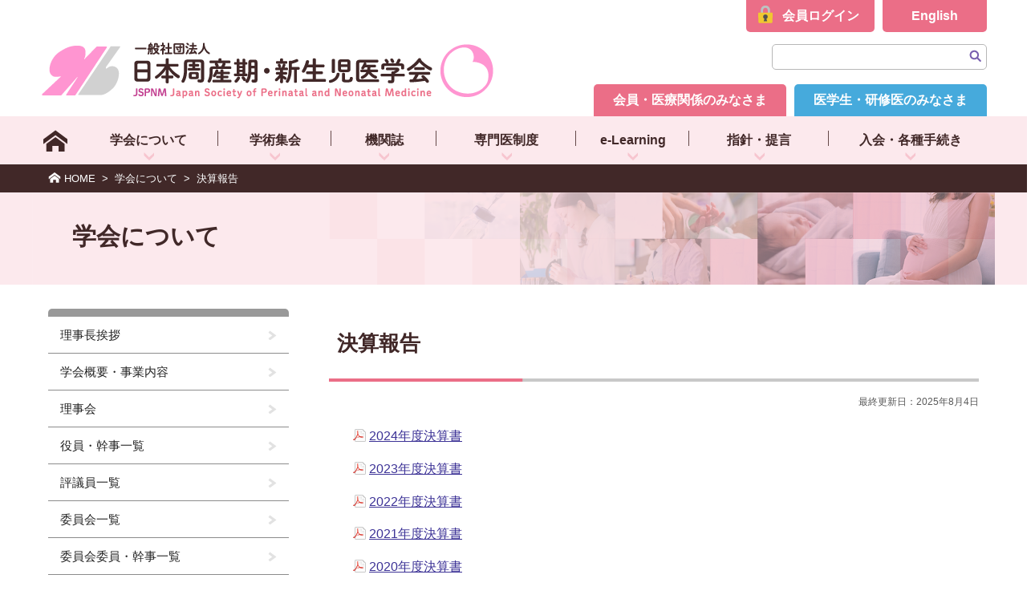

--- FILE ---
content_type: text/html; charset=UTF-8
request_url: https://www.jspnm.jp/modules/about/index.php?content_id=9
body_size: 18237
content:
<!DOCTYPE HTML>
<html lang="ja">
<head>
<meta charset="UTF-8">
<meta name="viewport" content="width=1200">
<meta http-equiv="content-language" content="ja">
<meta name="robots" content="INDEX,FOLLOW">
<meta name="keywords" content="一般社団法人 日本周産期・新生児医学会,Japan Society of Perinatal and Neonatal Medicine,日本周産期・新生児医学会,jspnm,周産期新生児" />
<meta name="description" content="母子の保健・医療を通じて国民の福祉と医療の発展に貢献します。
一般社団法人 日本周産期・新生児医学会は胎児・新生児ならびにそれに関わる母性・母体に関連する医療・研究水準の向上を図ることを目的としています。">
<title>決算報告｜日本周産期・新生児医学会</title>
<meta property="og:title" content="日本周産期・新生児医学会" />
<meta property="og:type" content="article" />
<meta property="og:url" content="https://www.jspnm.jp" />
<meta property="og:image" content="https://www.jspnm.jp/themes/img/ogp.jpg">
<meta property="og:site_name" content="日本周産期・新生児医学会" />
<link href="https://www.jspnm.jp/favicon.ico" rel="ICON" />
<link rel="start" title="日本周産期・新生児医学会" href="https://www.jspnm.jp/" />
<link rel="stylesheet" type="text/css" media="screen" href="https://www.jspnm.jp/xoops.css" />
<link rel="stylesheet" type="text/css" media="all" href="https://www.jspnm.jp/themes/css/common.css">
<link rel="stylesheet" type="text/css" media="all" href="https://www.jspnm.jp/themes/css/layout.css">
<link rel="stylesheet" type="text/css" media="all" href="https://www.jspnm.jp/themes/css/contents.css">
<script src="https://ajax.googleapis.com/ajax/libs/jquery/3.7.1/jquery.min.js"></script>
<script type="text/javascript" src="https://www.jspnm.jp/themes/js/backtotop.js"></script>
<script type="text/javascript" src="https://www.jspnm.jp/themes/js/common.js"></script>
<script type="text/javascript"></script><script type="text/javascript" src="https://www.jspnm.jp/include/xoops.js"></script><script type="text/javascript"></script>
<script type="text/javascript" src="//ajax.googleapis.com/ajax/libs/jquery/1.8/jquery.min.js"></script><script type="text/javascript" src="//ajax.googleapis.com/ajax/libs/jqueryui/1.8/jquery-ui.min.js"></script><link type="text/css" rel="stylesheet" href="//ajax.googleapis.com/ajax/libs/jqueryui/1.8/themes/smoothness/jquery-ui.css" />
<link rel="stylesheet" type="text/css" media="all" href="https://www.jspnm.jp/modules/about/index.php?page=main_css" />



<!-- Google tag (gtag.js) -->
<script async src="https://www.googletagmanager.com/gtag/js?id=G-95XSNSZCQS"></script>
<script>
  window.dataLayer = window.dataLayer || [];
  function gtag(){dataLayer.push(arguments);}
  gtag('js', new Date());

  gtag('config', 'G-95XSNSZCQS');
</script>


</head>
<body id="TOP">
<header>
<h1><a href="/"><img src="/themes/img/logo.png" alt="一般社団法人 日本周産期・新生児医学会"/></a></h1>
<div id="btn_myweb"><a href="https://www.jspnm.com/kaiin/mypage/mypage.aspx" target="_blank">会員ログイン</a></div>
<div id="btn_lang"><a href="https://www.jspnm.com/Eng/" target="_blank">English</a></div>
<div id="box_search">
<div id="box_search_in">
<form action="/search.php" method="get">
<input name="query" id="legacy_xoopsform_query" type="text" value="" class="search_text" />
<input name="andor" id="legacy_xoopsform_andor" type="hidden" value="AND" />
<input name="action" id="legacy_xoopsform_action" type="hidden" value="results" />
<input name="submit" id="legacy_xoopsform_submit" type="image" src="/themes/img/ico_search.png" value="検索" alt="検索" class="search_btn" />
</form>
</div>
</div><!-- end #box_search -->
<div id="btn_medical"><a href="/">会員・医療関係のみなさま</a></div>
<div id="btn_intern"><a href="/modules/resident/index.php">医学生・研修医のみなさま</a></div>
</header>

<nav id="global_navi">
<ul>
<li class="menu_01"><a href="/"class="on">　</a></li>
<li class="menu_02"><a class="gn" href="/modules/about/index.php" class="on">学会について</a>
<div class="pulldownmenu">
<div class="pulldownmenu_in">
<div class="link_gn_in"><a href="https://www.jspnm.jp/modules/about/index.php?content_id=1">理事長挨拶</a></div>
<div class="link_gn_in"><a href="https://www.jspnm.jp/modules/about/index.php?content_id=2">学会概要・事業内容</a></div>
<div class="link_gn_in"><a href="https://www.jspnm.jp/modules/about/index.php?content_id=3">理事会</a></div>
<div class="link_gn_in"><a href="https://www.jspnm.jp/modules/about/index.php?content_id=4">役員・幹事一覧</a></div>
<div class="link_gn_in"><a href="https://www.jspnm.jp/modules/about/index.php?content_id=5">評議員一覧</a></div>
<div class="link_gn_in"><a href="https://www.jspnm.jp/modules/about/index.php?content_id=6">委員会一覧</a></div>
<div class="link_gn_in"><a href="https://www.jspnm.jp/modules/about/index.php?content_id=40">委員会委員・幹事一覧</a></div>
<div class="link_gn_in"><a href="https://www.jspnm.jp/modules/about/index.php?content_id=7">定款・施行細則</a></div>
<div class="link_gn_in"><a href="https://www.jspnm.jp/modules/about/index.php?content_id=8">利益相反指針・指針細則</a></div>
<div class="link_gn_in"><a href="https://www.jspnm.jp/modules/about/index.php?content_id=37">臨床研究審査委員会規定</a></div>
<div class="link_gn_in"><a href="https://www.jspnm.jp/modules/about/index.php?content_id=9">決算報告</a></div>
<div class="link_gn_in"><a href="https://www.jspnm.jp/modules/about/index.php?content_id=10">調査研究</a></div>
<div class="link_gn_in"><a href="https://www.jspnm.jp/modules/about/index.php?content_id=11">事務局</a></div>
<div class="link_gn_in"><a href="https://www.jspnm.jp/modules/about/index.php?content_id=12">新生児蘇生法普及事業</a></div>
</div>
</div>
</li>
<li class="menu_03"><a class="gn" href="/modules/meeting/index.php">学術集会</a>
<div class="pulldownmenu">
<div class="pulldownmenu_in">
<div class="tbc_list">
<div class="link_gn_in"><a href="https://www.jspnm.jp/modules/meeting/index.php?content_id=3">学術集会記録</a></div>
<div class="link_gn_in"><a href="https://www.jspnm.jp/modules/meeting/index.php?content_id=14">第44回周産期学シンポジウム開催概要</a></div>
<div class="link_gn_in"><a href="https://www.jspnm.jp/modules/meeting/index.php?content_id=12">初めての学会座長の手引き改訂第2版（日本循環器学会）</a></div>
<div class="link_gn_in"><a href="https://www.jspnm.jp/modules/meeting/index.php?content_id=1">次回学術集会・シンポジウム</a></div>
<div class="link_gn_in"><a href="https://www.jspnm.jp/modules/meeting/index.php?content_id=2">今後の予定</a></div>
<div class="link_gn_in"><a href="https://www.jspnm.jp/modules/meeting/index.php?content_id=4">学術集会の抄録登録時の倫理的手続き</a></div>
<div class="link_gn_in"><a href="https://www.jspnm.jp/modules/meeting/index.php?content_id=5">周産期学シンポジウム概要</a></div>
<div class="link_gn_in"><a href="https://www.jspnm.jp/modules/meeting/index.php?content_id=6">周産期学シンポジウム運営委員会委員会規定・指針・細則</a></div>
<div class="link_gn_in"><a href="https://www.jspnm.jp/modules/meeting/index.php?content_id=7">過去の記録</a></div>
<div class="link_gn_in"><a href="https://www.jspnm.jp/modules/meeting/index.php?content_id=10">FAOPS 2023</a></div>
</div>
</div>
</div>
</li>
<li class="menu_04"><a class="gn" href="/modules/journal/index.php">機関誌</a>
<div class="pulldownmenu">
<div class="pulldownmenu_in">
<div class="tbc_list">
<div class="link_gn_in"><a href="https://www.jspnm.jp/modules/journal/index.php?content_id=1">投稿規定</a></div>
<div class="link_gn_in"><a href="https://www.jspnm.jp/modules/journal/index.php?content_id=2">機関誌・発表演題の転載許諾</a></div>
<div class="link_gn_in"><a href="https://www.jspnm.jp/modules/journal/index.php?content_id=3">電子投稿</a></div>
<div class="link_gn_in"><a href="https://www.jspnm.jp/modules/journal/index.php?content_id=4">J-STAGE</a></div>
<div class="link_gn_in"><a href="https://www.jspnm.jp/modules/journal/index.php?content_id=5">電子ジャーナル（メディカルオンライン）</a></div>
<div class="link_gn_in"><a href="https://www.jspnm.jp/modules/journal/index.php?content_id=6">学術集会記録号（51～55巻まで）</a></div>
</div>
</div>
</div>
</li>
<li class="menu_05"><a class="gn" href="/modules/specialist/index.php">専門医制度</a>
<div class="pulldownmenu">
<div class="link_gn_in">
<a href="https://www.jspnm.jp/modules/specialist/index.php?content_id=1">専門医制度（全体概要）</a>
</div>
<div class="link_gn_in">
<a href="https://www.jspnm.jp/modules/specialist/index.php?content_id=6">新生児（旧制度）</a>
</div>
<div class="link_gn_in">
<a href="https://www.jspnm.jp/modules/specialist/index.php?content_id=13">母体・胎児（旧制度）</a>
</div>
<div class="link_gn_in">
<a href="https://www.jspnm.jp/modules/specialist/index.php?content_id=20">認定外科医</a>
</div>
<div class="link_gn_in">
<a href="https://www.jspnm.jp/modules/specialist/index.php?content_id=25">新・専門医制度</a>
</div>
</div>
</li>
<li class="menu_06"><a class="gn" href="/modules/document/index.php">e-Learning</a>
<div class="pulldownmenu">
<div class="pulldownmenu_in">
<div class="tbc_list">
<div class="link_gn_in"><a href="https://www.jspnm.jp/modules/document/index.php?content_id=1">e-Learning</a></div>
<div class="link_gn_in"><a href="https://www.jspnm.jp/modules/document/index.php?content_id=2">周産期学シンポジウム抄録集</a></div>
</div>
</div>
</div>
</li>
<li class="menu_07"><a class="gn" href="/modules/guidelines/index.php">指針・提言</a>
<div class="pulldownmenu">
<div class="pulldownmenu_in">
<div class="tbc_list">
<div class="link_gn_in"><a href="https://www.jspnm.jp/modules/guidelines/index.php?content_id=10">女性医師活躍推進委員会からの提言</a></div>
<div class="link_gn_in"><a href="https://www.jspnm.jp/modules/guidelines/index.php?content_id=1">「早期母子接触」実施の留意点</a></div>
<div class="link_gn_in"><a href="https://www.jspnm.jp/modules/guidelines/index.php?content_id=2">先天性風疹症候群（CRS）診療マニュアル </a></div>
<div class="link_gn_in"><a href="https://www.jspnm.jp/modules/guidelines/index.php?content_id=3">毛細管法による血漿総ビリルビン測定について </a></div>
<div class="link_gn_in"><a href="https://www.jspnm.jp/modules/guidelines/index.php?content_id=4">胎児輸血実施マニュアル</a></div>
<div class="link_gn_in"><a href="https://www.jspnm.jp/modules/guidelines/index.php?content_id=5">TRAP sequence に対するラジオ波焼灼術に使用されるラジオ波焼灼システムの適正使用指針</a></div>
<div class="link_gn_in"><a href="https://www.jspnm.jp/modules/guidelines/index.php?content_id=6">母子同室について</a></div>
<div class="link_gn_in"><a href="https://www.jspnm.jp/modules/guidelines/index.php?content_id=7">SARS-CoV-2 感染が証明されるか疑われる母体からの分娩での新生児蘇生に係る指針</a></div>
<div class="link_gn_in"><a href="https://www.jspnm.jp/modules/guidelines/index.php?content_id=8">本会の禁煙宣言</a></div>
<div class="link_gn_in"><a href="https://www.jspnm.jp/modules/guidelines/index.php?content_id=9">風疹ゼロプロジェクト</a></div>
<div class="link_gn_in"><a href="https://www.jspnm.jp/modules/guidelines/index.php?content_id=12">JSPNM周産期母子医療センター働き方改革調査</a></div>
</div>
</div>
</div>
</li>
<li class="menu_08"><a class="gn" href="/modules/memberinfo/index.php">入会・各種手続き</a>
<div class="pulldownmenu">
<div class="pulldownmenu_in">
<div class="tbc_list">
<div class="link_gn_in"><a href="https://www.jspnm.jp/modules/memberinfo/index.php?content_id=1">入会手続き</a></div>
<div class="link_gn_in"><a href="https://www.jspnm.jp/modules/memberinfo/index.php?content_id=2">年会費口座振替依頼書ダウンロード</a></div>
<div class="link_gn_in"><a href="https://www.jspnm.jp/modules/memberinfo/index.php?content_id=3">会員情報変更・確認</a></div>
<div class="link_gn_in"><a href="https://www.jspnm.jp/modules/memberinfo/index.php?content_id=4">退会</a></div>
</div>
</div>
</div>
</li>
</ul>
</nav>

<div id="breadcrumbs">
<div class="breadcrumbs_in">
<a href="https://www.jspnm.jp/index.php" class="ico_home">HOME</a>
<span>&nbsp;&gt;&nbsp;</span>
<a href="https://www.jspnm.jp/modules/about/index.php">学会について</a>
<span>&nbsp;&gt;&nbsp;</span>
決算報告
</div>
</div>
<div id="title_cat_area">
<div id="title_cat_area_in">
<h2>
学会について
</h2>
</div>
</div>


<section id="contents">
<div id="leftcolumn">
<nav id="subnavi">
<div id="title_submenu">SUB MENU</div>
<ul>
<li class=""><a href="https://www.jspnm.jp/modules/about/index.php?content_id=1">理事長挨拶</a></li>
<li class=""><a href="https://www.jspnm.jp/modules/about/index.php?content_id=2">学会概要・事業内容</a></li>
<li class=""><a href="https://www.jspnm.jp/modules/about/index.php?content_id=3">理事会</a></li>
<li class=""><a href="https://www.jspnm.jp/modules/about/index.php?content_id=4">役員・幹事一覧</a></li>
<li class=""><a href="https://www.jspnm.jp/modules/about/index.php?content_id=5">評議員一覧</a></li>
<li class=""><a href="https://www.jspnm.jp/modules/about/index.php?content_id=6">委員会一覧</a></li>
<li class=""><a href="https://www.jspnm.jp/modules/about/index.php?content_id=40">委員会委員・幹事一覧</a></li>
<li class=""><a href="https://www.jspnm.jp/modules/about/index.php?content_id=7">定款・施行細則</a></li>
<li class=""><a href="https://www.jspnm.jp/modules/about/index.php?content_id=8">利益相反指針・指針細則</a></li>
<li class=""><a href="https://www.jspnm.jp/modules/about/index.php?content_id=37">臨床研究審査委員会規定</a></li>
<li class=" on"><a href="https://www.jspnm.jp/modules/about/index.php?content_id=9">決算報告</a></li>
<li class=""><a href="https://www.jspnm.jp/modules/about/index.php?content_id=10">調査研究</a></li>
<li class=""><a href="https://www.jspnm.jp/modules/about/index.php?content_id=11">事務局</a></li>
<li class=""><a href="https://www.jspnm.jp/modules/about/index.php?content_id=12">新生児蘇生法普及事業</a></li>
</ul>
</nav>
</div>





<div id="rightcolumn">

<div id="box_main">


<h1>決算報告</h1>
<div class="lastupdate">最終更新日：2025年8月4日</div>

<!--<div class="button">
<div id="table-of-contents"></div>
</div>-->
<article>
<p><a href="/uploads/files/about/kessan/kessan2024.pdf">2024年度決算書</a></p>

<p><a href="/uploads/files/about/kessan/kessan2023.pdf" target="_blank">2023年度決算書</a></p>

<p><a href="/uploads/files/about/kessan/kessan2022.pdf" target="_blank">2022年度決算書</a></p>

<p><a href="/uploads/files/about/kessan/kessan2021.pdf" target="_blank">2021年度決算書</a></p>

<p><a href="/uploads/files/about/kessan/kessan2020.pdf" target="_blank">2020年度決算書</a></p>

<p><a href="/uploads/files/about/kessan/kessan2019.pdf" target="_blank">2019年度決算書</a></p>

<p><a href="/uploads/files/about/kessan/kessan2018.pdf" target="_blank">2018年度決算書</a></p>

<p><a href="/uploads/files/about/kessan/kessanh29.pdf" target="_blank">2017年度決算書</a></p>

<p><a href="/uploads/files/about/kessan/kessanh28.pdf" target="_blank">2016年度決算書</a></p>

<p><a href="/uploads/files/about/kessan/kessanh27a.pdf" target="_blank">2015年度決算書</a></p>

<p><a href="/uploads/files/about/kessan/kessanh26.pdf" target="_blank">2014年度決算書</a></p>

<p><a href="/uploads/files/about/kessan/kessanh25.pdf" target="_blank">2013年度決算書</a></p>


</article>







</div>
</div>
</section>


<div id="page-top"><a href=""><img src="/themes/img/ptop.png" alt="このページの先頭へ"/></a></div>
<footer class="scroll-up">
<div class="logo_footer"><img src="/themes/img/logo.png" alt="一般社団法人 日本周産期・新生児医学会"/></div>
<div id="footer_in">
<div class="box_footer_address">
<div class="title_footer_01">〒162-0845　東京都新宿区市谷本村町2-30<br>（株）メジカルビュー社内　日本周産期・新生児医学会事務局<br>TEL：03-5228-2074　FAX：03-5228-2104</div>
<ul class="link_sub">
<li><a href="/modules/about/index.php?content_id=11">アクセスマップ</a></li>
</ul>
</div>
<div class="box_footer_navi">
<ul class="link_gn">
<li><a href="/modules/about/index.php">学会について</a></li>
<li><a href="/modules/meeting/index.php">学術集会</a></li>
<li><a href="/modules/journal/index.php">機関誌</a></li>
<li><a href="/modules/specialist/index.php">専門医制度</a></li> 
<li><a href="/modules/document/index.php">e-Learning</a></li>
<li><a href="/modules/guidelines/index.php">指針・提言</a></li>
<li><a href="/modules/memberinfo/index.php">入会・各種手続き</a></li>
<li><a href="/modules/resident/index.php">医学生・研修医のみなさま</a></li>
</ul>
<ul class="link_sub">
<li><a href="/modules/sitemap/index.php">サイトマップ</a></li>
<li><a href="/modules/others/index.php?content_id=1">関連リンク</a></li>
<li><a href="/modules/others/index.php?content_id=2">このサイトについて</a></li>
<li><a href="/modules/others/index.php?content_id=3">プライバシーポリシー</a></li>
</ul>

</div>
</div>
<div id="copy">Copyright © 一般社団法人 日本周産期・新生児医学会 All Rights Reserved.</div>
</footer>
</body>
</html>

--- FILE ---
content_type: text/css
request_url: https://www.jspnm.jp/themes/css/common.css
body_size: 23022
content:
@charset "utf-8";
/* CSS Document */

/*-----------------reset--------------------*/
html, div, span, applet, object, iframe, h1, h2, h3,
h4, h5, h6, p, blockquote, pre, a, abbr, acronym,
address, big, cite, code, del, dfn, em, font, img, ins,
kbd, q, s, samp, small, strike,  tt,
var, dl, dt, dd, ol, ul, li, fieldset, form, label, legend,
table, caption, tbody, tfoot, thead, tr, th, td{
margin:0;
padding:0;
border:0;
font-weight:inherit;
font-style:inherit;
font-family:inherit;
}
a, a:link, a:visited, a:hover, a:active{text-decoration:none}
table{border-collapse:separate; border-spacing:0;}
th, td {text-align:left; font-weight:normal;}
img, iframe {border:none; text-decoration:none;}
hr{margin:0; padding:0; border:0; color:#000; height:1px;}

h1,h2,h3,h4{
	clear:both;
	}
img.ico{
	vertical-align:middle;
	}
input[type="submit"],
input[type="button"],input[type="reset"],input[type="text"],input[type="password"] {
  border-radius: 0;
  -webkit-box-sizing: content-box;
  -webkit-appearance: button;
  appearance: button;
  border: none;
  box-sizing: border-box;
}
input[type="submit"]::-webkit-search-decoration,
input[type="button"]::-webkit-search-decoration,input[type="reset"]::-webkit-search-decoration {
  display: none;
}
input[type="submit"]::focus,
input[type="button"]::focus,input[type="reset"]::focus {
  outline-offset: -2px;
}
input[type="text"]:focus {
  outline: 0;
}
input[type="text"],textarea{
    border-radius: 0;
    -webkit-appearance: none;
    -moz-appearance: none;
    appearance: none;
}

/*-----------------アクセシビリティ設定--------------------*/
.speak{
	position:absolute;
	left:-9999em;
	top:0;
}
/*-----------------body設定--------------------*/
body {
	background:#ffffff;
	margin: 0;
	padding: 0;
	font-size:0.9em;
	line-height: 1.7;
	color:#333333;
	font-family:"メイリオ", Meiryo, "ＭＳ Ｐゴシック", sans-serif;
}
body.en_body {
	font-family: 'Open Sans', sans-serif !important;
}
	* html body {font-family:"ＭＳ Ｐゴシック", sans-serif; }/* for IE6 */
	*+html body {font-family:"メイリオ", Meiryo, "ＭＳ Ｐゴシック"; }/* for IE7 */
	html>/**/body {font-family:"メイリオ", Meiryo, "ＭＳ Ｐゴシック", sans-serif; }/* for IE8 */
	html:not(:target) body {font-family:"Lucida Sans Unicode","Lucida Grande",Arial,Helvetica,Hiragino Kaku Gothic ProN, "ヒラギノ角ゴ ProN W3", Osaka, "メイリオ", sans-serif;}/* for modern browser not IE8(FF,safari,chrome,opera) */

/*-----------------リンク設定--------------------*/
a:link, a:visited {
	color:#333333;
	text-decoration:none;
}
section a:link:hover {
	filter: alpha(opacity=70);
	-moz-opacity:0.7;
	opacity:0.7;
	text-decoration: none !important;
}
a.ov img{
	display: inline-block;
	}
a.none{
	background:none !important;
	padding:0 !important;
	display:inline !important;
	}
a.arrow{
	background:url(../img/ico_arrow_01.png) no-repeat 0 8px;
	padding:0 0 0 12px;
	}
/*-----------------フロート設定--------------------*/

.fl_l{
	float:left;
	margin:0 10px 0 0;
	}
.fl_r{
	float:right;
	}
.talignc{
	text-align:center !important;
	}
/*-----------------マージン設定--------------------*/

.mt-5{
	margin-top:5px !important;
	}
.mt-10{
	margin-top:10px !important;
	}
.mt-15{
	margin-top:15px !important;
	}
.mt-20{
	margin-top:20px !important;
	}
.mt-25{
	margin-top:25px !important;
	}
.mt-30{
	margin-top:30px !important;
	}

.mr-5{
	margin-right:5px !important;
	}
.mr-10{
	margin-right:10px !important;
	}
.mr-15{
	margin-right:15px !important;
	}
.mr-20{
	margin-right:20px !important;
	}
.mr-25{
	margin-right:25px !important;
	}
.mr-30{
	margin-right:30px !important;
	}

.ml-5{
	margin-left:5px !important;
	}
.ml-10{
	margin-left:10px !important;
	}
.ml-15{
	margin-left:15px !important;
	}
.ml-20{
	margin-left:20px !important;
	}
.ml-25{
	margin-left:25px !important;
	}
.ml-30{
	margin-left:30px !important;
	}

.mb-5{
	margin-bottom:5px !important;
	}
.mb-10{
	margin-bottom:10px !important;
	}
.mb-15{
	margin-bottom:15px !important;
	}
.mb-20{
	margin-bottom:20px !important;
	}
.mb-25{
	margin-bottom:25px !important;
	}
.mb-30{
	margin-bottom:30px !important;
	}
.mr-0{
	margin-right: 0!important;
}


/*-----------------width設定--------------------*/
.w-1em{width:1em;}
.w-50{width:50px;}
.w-60{width:60px;}
.w-70{width:70px;}
.w-80{width:80px;}
.w-90{width:90px;}
.w-100{width:100px;}
.w-110{width:110px;}
.w-120{width:120px;}
.w-130{width:130px;}
.w-140{width:140px;}
.w-150{width:150px;}
.w-160{width:160px;}
.w-170{width:170px;}
.w-180{width:180px;}
.w-190{width:190px;}
.w-200{width:200px;}
.w-210{width:210px;}
.w-220{width:220px;}
.w-230{width:230px;}
.w-240{width:240px;}
.w-250{width:250px;}
.w-260{width:260px;}
.w-270{width:270px;}
.w-280{width:280px;}
.w-290{width:290px;}
.w-300{width:300px;}
.w-310{width:310px;}
.w-320{width:320px;}
.w-330{width:330px;}
.w-340{width:340px;}
.w-350{width:350px;}
.w-360{width:360px;}
.w-370{width:370px;}
.w-380{width:380px;}
.w-390{width:390px;}
.w-400{width:400px;}
.w-410{width:410px;}
.w-420{width:420px;}
.w-430{width:430px;}
.w-440{width:440px;}
.w-450{width:450px;}
.w-460{width:460px;}
.w-470{width:470px;}
.w-480{width:480px;}
.w-490{width:490px;}
.w-500{width:500px;}


/* page-top */
#page-top {
	position:fixed;
	bottom:25px;
	right:25px;
	z-index:1000;
}
#page-top a {
}
#page-top a:hover {
}

.form_table{
	margin:0 auto 1em auto;
	padding:0;
	border:1px solid #6f9ee6;
	width:90%;
	}
.form_table th{
	width:18%;
	text-align:right;
	font-weight:bold;
	padding:10px 20px;
	background:#6f9ee6;
	border-bottom:1px solid #e2e2e2;
	color:#FFF;
	margin:0;
	}
.form_table td{
	padding:10px;
	border-bottom:1px solid #e2e2e2;
	margin:0;
	}

/* Button */
.btn {
  display: inline-block;
  *display: inline;
  padding: 4px 8px;
  margin-top: 0.5em;
  margin-bottom: 0;
  *margin-left: .3em;
  font-size: 100%;
  line-height: 20px;
  color: #333333;
  text-align: center;
  text-shadow: 0 1px 1px rgba(255, 255, 255, 0.75);
  vertical-align: middle;
  cursor: pointer;
  background-color: #f5f5f5;
  *background-color: #e6e6e6;
  background-image: -moz-linear-gradient(top, #ffffff, #e6e6e6);
  background-image: -webkit-gradient(linear, 0 0, 0 100%, from(#ffffff), to(#e6e6e6));
  background-image: -webkit-linear-gradient(top, #ffffff, #e6e6e6);
  background-image: -o-linear-gradient(top, #ffffff, #e6e6e6);
  background-image: linear-gradient(to bottom, #ffffff, #e6e6e6);
  background-repeat: repeat-x;
  border: 1px solid #cccccc;
  *border: 0;
  border-color: #e6e6e6 #e6e6e6 #bfbfbf;
  border-color: rgba(0, 0, 0, 0.1) rgba(0, 0, 0, 0.1) rgba(0, 0, 0, 0.25);
  border-bottom-color: #b3b3b3;
  -webkit-border-radius: 4px;
     -moz-border-radius: 4px;
          border-radius: 4px;
  filter: progid:DXImageTransform.Microsoft.gradient(startColorstr='#ffffffff', endColorstr='#ffe6e6e6', GradientType=0);
  filter: progid:DXImageTransform.Microsoft.gradient(enabled=false);
  *zoom: 1;
  -webkit-box-shadow: inset 0 1px 0 rgba(255, 255, 255, 0.2), 0 1px 2px rgba(0, 0, 0, 0.05);
     -moz-box-shadow: inset 0 1px 0 rgba(255, 255, 255, 0.2), 0 1px 2px rgba(0, 0, 0, 0.05);
          box-shadow: inset 0 1px 0 rgba(255, 255, 255, 0.2), 0 1px 2px rgba(0, 0, 0, 0.05);
}

.btn:hover,
.btn:focus,
.btn:active,
.btn.active,
.btn.disabled,
.btn[disabled] {
  color: #333333;
  background-color: #e6e6e6;
  *background-color: #d9d9d9;
}

.btn:active,
.btn.active {
  background-color: #cccccc \9;
}

.btn:first-child {
  *margin-left: 0;
}

.btn:hover,
.btn:focus {
  color: #333333;
  text-decoration: none;
  background-position: 0 -15px;
  -webkit-transition: background-position 0.1s linear;
     -moz-transition: background-position 0.1s linear;
       -o-transition: background-position 0.1s linear;
          transition: background-position 0.1s linear;
}

.btn:focus {
  outline: thin dotted #333;
  outline: 5px auto -webkit-focus-ring-color;
  outline-offset: -2px;
}

.btn.active,
.btn:active {
  background-image: none;
  outline: 0;
  -webkit-box-shadow: inset 0 2px 4px rgba(0, 0, 0, 0.15), 0 1px 2px rgba(0, 0, 0, 0.05);
     -moz-box-shadow: inset 0 2px 4px rgba(0, 0, 0, 0.15), 0 1px 2px rgba(0, 0, 0, 0.05);
          box-shadow: inset 0 2px 4px rgba(0, 0, 0, 0.15), 0 1px 2px rgba(0, 0, 0, 0.05);
}


.btn_search {
	position:absolute;
	right:0;
	top:2px;
  display: inline-block;
  *display: inline;
  padding: 1px 10px;
  font-size:10px;
  line-height: 20px;
  color: #1b1b1b !important;
  text-decoration:none !important;
  text-align: center;
  vertical-align: middle;
  cursor: pointer;
  background-color: #d8dcc1;
  *background-color: #d8dcc1;
  background-image: -moz-linear-gradient(top, #fcfee6, #d8dcc1);
  background-image: -webkit-gradient(linear, 0 0, 0 100%, from(#fcfee6), to(#d8dcc1));
  background-image: -webkit-linear-gradient(top, #fcfee6, #d8dcc1);
  background-image: -o-linear-gradient(top, #fcfee6, #d8dcc1);
  background-image: linear-gradient(to bottom, #fcfee6, #d8dcc1);
  background-repeat: repeat-x;
  border: 1px solid #bdc1a3;
  *border: 0;
  -webkit-border-radius: 5px;
     -moz-border-radius: 5px;
          border-radius: 5px;
  filter: progid:DXImageTransform.Microsoft.gradient(startColorstr='#fcfee6ff', endColorstr='#ffd8dcc1', GradientType=0);
  filter: progid:DXImageTransform.Microsoft.gradient(enabled=false);
  *zoom: 1;
  -webkit-box-shadow: inset 0 1px 0 rgba(255, 255, 255, 0.2), 0 1px 2px rgba(0, 0, 0, 0.05);
     -moz-box-shadow: inset 0 1px 0 rgba(255, 255, 255, 0.2), 0 1px 2px rgba(0, 0, 0, 0.05);
          box-shadow: inset 0 1px 0 rgba(255, 255, 255, 0.2), 0 1px 2px rgba(0, 0, 0, 0.05);
}

.btn_search:hover,
.btn_search:focus,
.btn_search:active,
.btn_search.active,
.btn_search.disabled,
.btn_search[disabled] {
  color: #333333;
  background-color: #d8dcc1;
  *background-color: #d9d9d9;
}

.btn_search:active,
.btn_search.active {
  background-color: #cccccc \9;
}

.btn_search:first-child {
  *margin-left: 0;
}

.btn_search:hover,
.btn_search:focus {
  color: #333333;
  text-decoration: none;
  background-position: 0 -15px;
  -webkit-transition: background-position 0.1s linear;
     -moz-transition: background-position 0.1s linear;
       -o-transition: background-position 0.1s linear;
          transition: background-position 0.1s linear;
}

.btn_search:focus {
  outline: thin dotted #333;
  outline: 5px auto -webkit-focus-ring-color;
  outline-offset: -2px;
}

.btn_search.active,
.btn_search:active {
  background-image: none;
  outline: 0;
  -webkit-box-shadow: inset 0 2px 4px rgba(0, 0, 0, 0.15), 0 1px 2px rgba(0, 0, 0, 0.05);
     -moz-box-shadow: inset 0 2px 4px rgba(0, 0, 0, 0.15), 0 1px 2px rgba(0, 0, 0, 0.05);
          box-shadow: inset 0 2px 4px rgba(0, 0, 0, 0.15), 0 1px 2px rgba(0, 0, 0, 0.05);
}
table.tabel_login{
	width:300px;
	margin:30px 0 40px 50px;
	border-top:2px solid #c8e5f3;
	border-left:2px solid #c8e5f3;
	border-right:2px solid #c8e5f3;
	border-bottom:1px solid #c8e5f3;
	}
table.tabel_login th{
	background:#3aa3dc;
	color:#FFF;
	font-weight:bold;
	text-align:right;
	padding:5px;
	border-bottom:1px solid #c8e5f3;
	}
table.tabel_login td{
	padding:5px;
	border-bottom:1px solid #c8e5f3;
	}
.userid , .userpw{
	width:170px;
	}
table.outer{
	width:100%;
	margin:1em 0;
	border-top:1px solid #ccc;
	border-left:1px solid #ccc;
	border-right:1px solid #ccc;
	border-bottom:1px solid #6aba50;
	}
#contents table.login{
	width: 500px !important;
	margin: 50px auto !important;
}
table.outer .head{
	background:#eff2f0;
	font-weight:bold;
	text-align:right;
	padding:5px;
	font-size:14px;
	border-bottom:1px solid #707070;
	width: 25%;
	}
table.outer td{
	padding:5px;
	border-bottom:1px solid #707070;
	font-size:14px;
	}
table.outer td input[type="text"]{
	border-radius: 0;
	-webkit-box-sizing: content-box;
	-webkit-appearance: button;
	appearance: button;
	border: 1px solid #CCC;
	box-sizing: border-box;
	padding: 10px;

}
table.outer td input[type="password"]{
	border-radius: 0;
	-webkit-box-sizing: content-box;
	-webkit-appearance: button;
	appearance: button;
	border: 1px solid #CCC;
	box-sizing: border-box;
	padding: 10px;

}
.login input[type="text"],.login input[type="password"]{
	width: 100%;
}
table.outer .even{
	}
.ck_help{
	text-align:right;
	margin-bottom:5px;
	}
.ck_help a{
	background:none !important;
	padding-right:0px !important;
	}

.loginat {
	clear: both;
	margin-top: 1.5em;
	margin-left: 162px;
	padding: 1em 1.5em;
	width: 640px;
	background-color: #fafafa;
	border: 1px #cccccc solid;
}

ul.admin_menu{
	margin:15px 0;
	padding:0;
	list-style:none;
	border-left:1px solid #c2ddf2;
	border-right:1px solid #c2ddf2;
	border-top:1px solid #c2ddf2;
	width:230px;
	}
ul.admin_menu li{
	list-style:none;
	margin:0;
	padding:0;
	}
ul.admin_menu li a{
	display:block;
	background:url(../img/ico_sub_off.gif) no-repeat 10px center #eff8ff;
	padding:5px 10px 5px 20px;
	line-height:1.2;
	text-decoration:none;
	color:#333;
	border-bottom:1px solid #c2ddf2;
	}
ul.admin_menu li a:hover{
	background:url(../img/ico_sub_on.gif) no-repeat 10px center #1571ba;
	color:#FFF;
	}
#login_form {
	margin: 0 auto 1em;
	padding: 2em 2em 1em 2em;
	background-color: #e3e3e3;
	border-radius: 6px;
	border: 1px #ddd solid;
	text-align: center;
}
#login_form h3 {
	border: none !important;
}
#login_input {
	margin: 0 auto;
	text-align: right;
	width: 400px;
}
.userid, .userpw {
	border:0;
	padding:6px;
	font-size:1.3em;
	font-family:Arial, sans-serif;
	color:#666;
	border:solid 1px #ccc;
	margin:0 4px 10px;
	width:250px;
	-moz-box-shadow: inset 1px 4px 9px -6px rgba(0,0,0,0.5);
	-webkit-box-shadow: inset 1px 4px 9px -6px rgba(0, 0, 0, 0.5);
	box-shadow: inset 1px 4px 9px -6px rgba(0,0,0,0.5);
}

.required{
	font-weight:bold;
	color:#EC0003;
	}
.attention{
	font-weight:bold;
	color:#EC0003;
	}
.pico_controllers{
	clear:both;
	}
	
.ico_sp{
	font-family: arial, sans-serif;
	color: #fff;
	background: #00a0e9;
	font-size: 12px;
	margin-left: 3px;
	padding: 2px 5px;;
	line-height: 1;
	-webkit-border-radius: 3px;
	-moz-border-radius: 3px;
	border-radius: 3px;
	}
.new1 {
  font-family: arial, sans-serif;
  color: #fff;
  background: none;
    background-color: rgba(0, 0, 0, 0);
  font-size: 11px;
  margin-left: 3px;
  padding: 1px 3px 0px 3px;
  line-height: 1;
  background-color: #cc0000;
}

.new2{
  font-family: arial, sans-serif;
  color: #fff;
  background: none;
    background-color: rgba(0, 0, 0, 0);
  font-size: 11px;
  margin-left: 3px;
  padding: 1px 3px 0px 3px;
  line-height: 1;
  background-color: #cc0000;
}
.ico_ip{
	font-family: arial, sans-serif;
	color:#cc0000;
	font-size:12px;
	font-weight: bold;
	margin-left: 3px;
	}
.lastupdate .new1{
  font-family: arial, sans-serif;
  color: #fff;
  background: none;
    background-color: rgba(0, 0, 0, 0);
  font-size: 11px;
  margin-left: 3px;
  padding: 1px 3px 0px 3px;
  line-height: 1;
  background-color: #cc0000;
}
.lastupdate .new2{
  font-family: arial, sans-serif;
  color: #fff;
  background: none;
    background-color: rgba(0, 0, 0, 0);
  font-size: 11px;
  margin-left: 3px;
  padding: 1px 3px 0px 3px;
  line-height: 1;
  background-color: #cc0000;
}

table.deftable{
	padding:0;
	border-collapse:collapse;
	border-bottom:1px solid #aaa;
	border-right:1px solid #aaa;
	width:100%;
	}
.deftable th {
	padding:4px 5px;
	text-align:center;
	border-top:1px solid #aaa;
	border-left:1px solid #aaa;
	background-color: #e9e9e9;
	font-weight: bold;
	}
.deftable td{
	padding:4px 5px;
	border-top:1px solid #aaa;
	border-left:1px solid #aaa;
	}
.deftable tr:nth-child(odd) {
  background-color: #fafafa;
}
.half {
	width: 48% !important;
	margin-left: 10px !important;
	float: left;
}
table.deftable2{margin:0 1em; padding:0;  width:95%; border-collapse:collapse; border:1px solid #666666; }
.deftable2 th {margin:0; padding:4px 5px 4px 0.5em; width:100px; text-align:center; letter-spacing: 0.5em; border:1px solid #666666; background-color:#DDDDDD;}
.deftable2 td{margin:0; padding:4px 5px; border:1px solid #666666;}

table.deftable80{margin:0; padding:0;  width:80%; border-collapse:collapse; border:1px solid #666666; }
.deftable80 th {margin:0; padding:2px 5px 2px 0.5em; width:100px; text-align:center; border:1px solid #666666; background-color:#DDDDDD;}
.deftable80 td{margin:0; padding:2px 5px; border:1px solid #666666; text-align:left;}

.endai_box {
    border: 1px solid rgb(204, 204, 204);
    background-color: rgb(252, 252, 252);
    padding: 5px 15px;
    width: 70%;
    margin: 0px auto;
}

.button1 {
    display: inline-block;
    padding: 2px 8px;
    font-size: 90%;
    text-decoration: none !important;
    line-height: 20px;
    color: rgb(255, 255, 255) !important;
    text-align: center;
    text-shadow: 0px -1px 0px rgba(0, 0, 0, 0.25);
    vertical-align: middle;
    cursor: pointer;
    background-color: rgb(91, 183, 91) !important;
    background-image: linear-gradient(to bottom, rgb(98, 196, 98), rgb(81, 163, 81)) !important;
    background-repeat: repeat-x;
    border-width: 1px;
    border-style: solid;
    -moz-border-top-colors: none;
    -moz-border-right-colors: none;
    -moz-border-bottom-colors: none;
    -moz-border-left-colors: none;
    border-image: none;
    border-color: rgba(0, 0, 0, 0.1) rgba(0, 0, 0, 0.1) rgba(0, 0, 0, 0.25);
    border-radius: 4px;
    box-shadow: 0px 1px 0px rgba(255, 255, 255, 0.2) inset, 0px 1px 2px rgba(0, 0, 0, 0.05);
}
a.button1:hover {
    color: rgb(255, 255, 255);
	background-color: rgb(81, 163, 81) !important;
}
.button1:hover, .button1:focus {
    color: rgb(255, 255, 255);
    text-decoration: none;
    background-position: 0px -15px;
    transition: background-position 0.1s linear 0s;
}
.button1:hover, .button1:focus, .button1:active, .button1.active, .button1.disabled, .button1[disabled] {
    color: rgb(255, 255, 255);
	background-color: rgb(81, 163, 81) !important;
}
a.button_us {
	display: inline-block !important;
	border: 1px solid #15aeec;
	background-color: #49c0f0 !important;
	background-image: -webkit-linear-gradient(top, #49c0f0, #2cafe3) !important;
	background-image: linear-gradient(to bottom, #49c0f0, #2cafe3) !important;
	border-radius: 4px;
	color: #fff;
	line-height: 30px;
	-webkit-transition: none;
	transition: none;
	text-shadow: 0 1px 1px rgba(0, 0, 0, .3);
	padding: 6px 12px 6px 12px !important;
	text-decoration: none;
}
a.button_us:nth-child(even) {
	margin-left: 5px;
}
a.button_us:hover {
	border:1px solid #1090c3;
	background-color: #1ab0ec !important;
	background-image: -webkit-linear-gradient(top, #1ab0ec, #1a92c2) !important;
	background-image: linear-gradient(to bottom, #1ab0ec, #1a92c2) !important;
}
a.button_us:active {
	background: #1a92c2 !important;
	box-shadow: inset 0 3px 5px rgba(0, 0, 0, .2);
	color: #1679a1;
	text-shadow: 0 1px 1px rgba(255, 255, 255, .5);
}
a.wide {
	border:1px solid #7c5b2b !important;
	-webkit-border-radius: 3px !important;
-moz-border-radius: 3px !important;border-radius: 3px !important;font-size:1em !important;
text-decoration:none !important;
display:inline-block !important;text-shadow: -1px -1px 0 rgba(0,0,0,0.3) !important;font-weight:bold !important;
color: #FFFFFF !important;
	background-color: #a67939 !important;
background-image: -webkit-gradient(linear, left top, left bottom, from(#a67939), to(#845108)) !important;
	background-image: -webkit-linear-gradient(top, #a67939, #845108) !important;
	background-image: -moz-linear-gradient(top, #a67939, #845108) !important;
	background-image: -ms-linear-gradient(top, #a67939, #845108) !important;
	background-image: -o-linear-gradient(top, #a67939, #845108) !important;
	background-image: linear-gradient(to bottom, #a67939, #845108) !important;filter:progid:DXImageTransform.Microsoft.gradient(GradientType=0,startColorstr=#a67939, endColorstr=#845108) !important;
}
a.wide:hover{
	border:1px solid #5a421f !important;
	background-color: #805d2c !important;
background-image: -webkit-gradient(linear, left top, left bottom, from(#805d2c), to(#543305)) !important;
	background-image: -webkit-linear-gradient(top, #805d2c, #543305) !important;
	background-image: -moz-linear-gradient(top, #805d2c, #543305) !important;
	background-image: -ms-linear-gradient(top, #805d2c, #543305) !important;
	background-image: -o-linear-gradient(top, #805d2c, #543305) !important;
	background-image: linear-gradient(to bottom, #805d2c, #543305) !important;filter:progid:DXImageTransform.Microsoft.gradient(GradientType=0,startColorstr=#805d2c, endColorstr=#543305) !important;
}
a.fullwdh {
	margin-top: 6px !important;
	padding-right: 65px !important;
	padding-left: 65px !important;
}
#usermenu {
	font-size: 0.86em;
	margin-bottom: 1em;
}

.ico_tag{
	font-size:11px;
	line-height:1;
	padding: 2px 0;
	color:#FFF;
	background:#6582bd;
	display:inline-block;
	width:72px;
	-webkit-border-radius:8px;
	-moz-border-radius:8px;
	border-radius:8px;
	text-align:center;
	margin: 0 0 0 5px;
	}
.ico_tag_i{
	font-size:11px;
	line-height:1;
	padding: 2px 0;
	color:#d21d00;
	border:1px solid #d21d00;
	background:#FFF;
	display:inline-block;
	width:72px;
	-webkit-border-radius:8px;
	-moz-border-radius:8px;
	border-radius:8px;
	text-align:center;
	margin: 0 0 0 5px;
	}

ul.sitemap {
	list-style: none;
	margin-top: 2em;
	margin-bottom: 2em;
	padding: 0;
}
ul.sitemap li {
	margin: 0.4em auto;
	font-size: 1em;
	line-height: 1.46em;
}
ul.sitemap li a {
	background: url(../img/ico_arrow_d.png) no-repeat 0 6px;
	padding: 0 0 0 15px;
}
ul.sitemap li.sub a {
	background: url(../img/ico_branch.png) no-repeat 15px 1px;
	padding: 0 0 0 30px;
}

/* 汎用ボタン */
a.button_a {
	display: inline-block !important;
	border: 1px solid #ec6f86;
	background-color: #ec6f86 !important;
	background-image: -webkit-linear-gradient(top, #ec6f86, #ec6f86) !important;
	background-image: linear-gradient(to bottom, #ec6f86, #ec6f86) !important;
	border-radius: 4px;
	color: #fff !important;
	line-height: 30px;
	-webkit-transition: none;
	transition: none;
	text-shadow: 0 1px 1px rgba(0, 0, 0, .3);
	padding: 6px 15px 5px 15px !important;
	text-decoration: none;
}
a.button_a:nth-child(even) {
	margin-left: 5px;
}

a.button_a:visited {
	display: inline-block !important;
	border: 1px solid #ec6f86;
	background-color: #ec6f86 !important;
	background-image: -webkit-linear-gradient(top, #ec6f86, #ec6f86) !important;
	background-image: linear-gradient(to bottom, #ec6f86, #ec6f86) !important;
	border-radius: 4px;
	color: #fff !important;
	line-height: 30px;
	-webkit-transition: none;
	transition: none;
	text-shadow: 0 1px 1px rgba(0, 0, 0, .3);	text-decoration: none !important;	
}
a.button_a:link {
	display: inline-block !important;
	border: 1px solid #ec6f86;
	background-color: #ec6f86 !important;
	background-image: -webkit-linear-gradient(top, #ec6f86, #ec6f86) !important;
	background-image: linear-gradient(to bottom, #ec6f86, #ec6f86) !important;
	border-radius: 4px;
	color: #fff !important;
	line-height: 30px;
	-webkit-transition: none;
	transition: none;
	text-shadow: 0 1px 1px rgba(0, 0, 0, .3);
	text-decoration: none !important;	
}


--- FILE ---
content_type: text/css
request_url: https://www.jspnm.jp/themes/css/layout.css
body_size: 11396
content:
@charset "utf-8";
body{
}
#container {
	width:1200px;
	background:#FFF;
	margin:0 auto 0 auto;
	padding:0 0 0 0;
	overflow:hidden;
	}

header{
	width:1200px;
	margin:0 auto 0 auto;
	padding:0;
	height:145px;
	text-align:left;
	position:relative;
	}

header h1{
	margin:0;
	padding-top: 45px;
	line-height: 0;
	}


#btn_myweb{
	width: 160px;
	height: 40px;
	font-size: 16px;
	text-align: center;
	position: absolute;
	top: 0;
	right: 150px;
	background: #eb6e87;
	background-image: url(../img/lock.png);
	background-repeat: no-repeat;
	background-position-x: 15px;
	border-bottom-left-radius: 5px;
	border-bottom-right-radius: 5px;
}

#btn_myweb a{
	font-size: 16px;
	width: 100%;
	line-height: 40px;
	font-weight: bold;
	color: #fff;
	padding-left: 0.8em;
	display: block;
}

#btn_lang{
	width: 130px;
	height: 40px;
	font-size: 16px;
	text-align: center;
	position: absolute;
	top: 0;
	right: 10px;
	background: #eb6e87;
	border-bottom-left-radius: 5px;
	border-bottom-right-radius: 5px;
}

#btn_lang a{
	font-size: 16px;
	width: 100%;
	line-height: 40px;
	font-weight: bold;
	color: #fff;
	display: block;
}


#box_search{
	position:absolute;
	top:55px;
	right: 10px;
	}

#box_search_in{
	position:relative;
	}
	
.search_text{
	background:#FFF;
	border: 1px solid #b7b7b7 !important;
	padding:8px 10px 7px 10px;
	display:block;
	width:268px;
	font-size:14px;
	height: 32px;
	box-sizing: border-box;
	-webkit-border-radius: 5px !important;
	-moz-border-radius: 5px !important;
	border-radius: 5px !important;
	}
	
.search_btn{
	position:absolute;
	top:7px;
	right:7px;
	z-index: -9999px;
	}

#btn_medical{
	width: 240px;
	height: 40px;
	font-size: 16px;
	text-align: center;
	position: absolute;
	top: 105px;
	right: 260px;
	background: #eb6e87;
	border-top-left-radius: 5px;
	border-top-right-radius: 5px;

}

#btn_intern{
	width: 240px;
	height: 40px;
	font-size: 16px;
	text-align: center;
	position: absolute;
	top: 105px;
	right: 10px;
	background: #46aadc;
	border-top-left-radius: 5px;
	border-top-right-radius: 5px;
}


#btn_medical a, #btn_intern a{
	font-size: 16px;
	width: 100%;
	line-height: 40px;
	font-weight: bold;
	color: #fff;
	display: block;
}

header a:hover{
	filter: alpha(opacity=70);
	-moz-opacity:0.7;
	opacity:0.7;
	}
	
nav#header_navi ul li a:hover{
	filter: alpha(opacity=60);
	-moz-opacity:0.6;
	opacity:0.6;
	}
	
nav#global_navi{
	width: 100%;
	height:60px;
	margin:0 auto;
	padding: 0 0 0 0;
	position: relative;
	box-sizing: border-box;
	background: #fce9ed;
	}
nav#global_navi ul{
	width: 1200px;
	list-style:none;
	margin:0 auto;
	padding:0;
	}
nav#global_navi ul li{
	margin:0 0 0 0;
	padding:0;
	height:60px;
	float:left;
	display: block;
	text-align: center;
	position: relative;
	color: #412828;
	}
nav#global_navi ul li:first-child{
	width:58px;
	background-image: url(../img/home.png);
	background-repeat: no-repeat;
	background-position: center center
	}
nav#global_navi ul li.menu_01.on{
	background-image: url(../img/home_on.png);
	}
nav#global_navi ul li:first-child:hover{
	background-image: url(../img/home_on.png);
	}
nav#global_navi ul li:nth-child(2){
	width:174px;
	}
nav#global_navi ul li:nth-child(3){
	width:141px;
	}
nav#global_navi ul li:nth-child(4){
	width:131px;
	}
nav#global_navi ul li:nth-child(5){
	width:174px;
	}
nav#global_navi ul li:nth-child(6){
	width:141px;
	}
nav#global_navi ul li:nth-child(7){
	width:174px;
	}
nav#global_navi ul li:last-child{
	width:203px;
	border-right: none;
	}

nav#global_navi ul li a {
	display: inline-block;
	margin:0;
	color: #412828;
	position:relative;
	text-decoration:none;
	font-size: 16px;
	font-weight: bold;
	text-align: center;
	line-height: 60px;
	width: 100%;
	box-sizing: border-box;
}
nav#global_navi ul li:after {
    content: url(../img/line.png);
    width: 3px;
    height: 18px;
    display: block;
    position: absolute;
    top: 18px;
    right: -1px;
}
nav#global_navi ul li:first-child:after, nav#global_navi ul li:last-child:after {
	content: none;
}
nav#global_navi ul li .gn{
	background-image: url(../img/ico_arrow_03.png);
	background-repeat: no-repeat;
	background-position: center 45px;
}
nav#global_navi ul li .gn:hover{
	color: #c34191;
	background-image: url(../img/ico_arrow_04.png);
	background-repeat: no-repeat;
	background-position: center 45px;
}
nav#global_navi ul li.on .gn{
	color: #c34191!important;
	background-image: url(../img/ico_arrow_04.png)!important;
	background-repeat: no-repeat;
	background-position: center 45px;
}
nav#global_navi ul li.menu_01 .gn{
	background-image: none!important;
	}
nav#global_navi ul li.on:first-child a{
	background:none;
}
nav#global_navi{
	display: block;
}

.pulldownmenu{
	display: none;
	width: 290px;
	position: absolute;
	top: 60px;
	left: 0;
	background:rgba(255,255,255,0.97);
	z-index: 10000;
	box-sizing: border-box;
	padding: 10px 25px 15px 25px;
    border-right: 3px solid #eb6e87;
    border-bottom: 3px solid #eb6e87;
    border-left: 3px solid #eb6e87;
	-webkit-border-bottom-right-radius: 8px;
	-webkit-border-bottom-left-radius: 8px;
	-moz-border-radius-bottomright: 8px;
	-moz-border-radius-bottomleft: 8px;
	border-bottom-right-radius: 8px;
	border-bottom-left-radius: 8px;
	overflow: hidden;
	box-shadow:0px 0px 6px 0px rgba(0,0,0,0.20);
	}
.link_gn_in{
	width: 100%;
	border-bottom: 1px solid #d7d7d7;
	<!--float: left;--!>
}
.link_gn_in a{
	display: block !important;
	margin:0;
 	padding:10px 16px 7px 17px !important;
	/*padding-left: 1.5em; */
	color:#333;
	text-decoration:none;
	font-size: 16px !important;
	font-weight: normal !important;
	text-align: left !important;
	line-height: 1.4em !important;
	box-sizing: border-box;
	background: url(../img/ico_arrow_02.png) no-repeat 3px 16px;
}
.link_gn_in a:hover{
	border: none !important;
	filter: alpha(opacity=70);
	-moz-opacity:0.7;
	opacity:0.7;
}

#global_navi ul li:hover .pulldownmenu{
	display:block !important;
	}
.menu_02 .pulldownmenu{
	left:-0px;
	}
.menu_03 .pulldownmenu{
	left:-0px;
	}
.menu_04 .pulldownmenu{
	left:-0px;
	}
.menu_05 .pulldownmenu{
	right:-0px;
	}
.menu_06 .pulldownmenu{
	left:-0px;
	}
.menu_07 .pulldownmenu{
	left:-0px;
	}
.menu_08 .pulldownmenu{
	left:-0px;
	}*/

.new1{
	font-family: arial, sans-serif;
	color: #fff;
	background: none;
	font-size: 12px;
	margin-left: 3px;
	padding: 1px 5px 0px 5px;
	line-height: 1;
	background-color: #cc0000;
	/*-webkit-border-radius: 3px;
	-moz-border-radius: 3px;
	border-radius: 3px;*/
	}
.new{
	font-family: arial, sans-serif;
	color: #fff;
	background: none;
	font-size: 11px;
	margin-left: 3px;
	padding: 1px 3px 0px 3px;
	line-height: 1;
	background-color: #cc0000;
	/*-webkit-border-radius: 3px;
	-moz-border-radius: 3px;
	border-radius: 3px;*/
	}
.ico_b{
	font-size: 12px;
	color: #FFF;
	background: #1e6ec8;
	line-height: 1;
	padding: 3px  5px 2px 5px;
	display: inline-block;
	-webkit-border-radius: 3px;
	-moz-border-radius: 3px;
	border-radius: 3px;
	text-align: center;
	margin-left: 5px;
}
.ico_p{
	font-size: 12px;
	color: #FFF;
	background: #ff5a9b;
	line-height: 1;
	padding: 3px  5px 2px 5px;
	display: inline-block;
	-webkit-border-radius: 3px;
	-moz-border-radius: 3px;
	border-radius: 3px;
	text-align: center;
	margin-left: 5px;
}
.ico_g{
	font-size: 12px;
	color: #FFF;
	background: #009c7c;
	line-height: 1;
	padding: 3px  5px 2px 5px;
	display: inline-block;
	-webkit-border-radius: 3px;
	-moz-border-radius: 3px;
	border-radius: 3px;
	text-align: center;
	margin-left: 5px;
}

.ico_c{
	font-size: 12px;
	color: #FFF;
	background: #00adec;
	line-height: 1;
	padding: 3px  5px 2px 5px;
	display: inline-block;
	-webkit-border-radius: 3px;
	-moz-border-radius: 3px;
	border-radius: 3px;
	text-align: center;
	margin-left: 5px;
}

.ico_o{
	font-size: 12px;
	color: #FFF;
	background: #ff8c32;
	line-height: 1;
	padding: 3px  5px 2px 5px;
	display: inline-block;
	-webkit-border-radius: 3px;
	-moz-border-radius: 3px;
	border-radius: 3px;
	text-align: center;
	margin-left: 5px;
}

.ico_v{
	font-size: 12px;
	color: #FFF;
	background: #2f318e;
	line-height: 1;
	padding: 3px  5px 2px 5px;
	display: inline-block;
	-webkit-border-radius: 3px;
	-moz-border-radius: 3px;
	border-radius: 3px;
	text-align: center;
	margin-left: 5px;
}
.ico_br{
	font-size: 12px;
	color: #FFF;
	background: #8c7353;
	line-height: 1;
	padding: 3px  5px 2px 5px;
	display: inline-block;
	-webkit-border-radius: 3px;
	-moz-border-radius: 3px;
	border-radius: 3px;
	text-align: center;
	margin-left: 5px;
}
}
.ico_gr{
	font-size: 12px;
	color: #FFF;
	background: #6e6e6e;
	line-height: 1;
	padding: 3px  5px 2px 5px;
	display: inline-block;
	-webkit-border-radius: 3px;
	-moz-border-radius: 3px;
	border-radius: 3px;
	text-align: center;
	margin-left: 5px;
}
.ico_n{
	font-size: 12px;
	color: #6e6e6e;
	background: #ffffff;
	line-height: 1;
	padding: 3px  5px 2px 5px;
	display: inline-block;
	-webkit-border-radius: 3px;
	-moz-border-radius: 3px;
	border-radius: 3px;
	text-align: center;
	margin-left: 5px;
	box-sizing: border-box;
	border: 1px solid #7d7d7d;
}

footer{
	clear:both;
	padding: 0;
	margin: 20px 0 0 0;
	width: 100%;
	height: auto;
	background: #fff5f0;
	}
	
footer .logo_footer{
	width: 1200px;
	height: auto;
	margin: 0 auto;
}	

footer .logo_footer img{
	margin: 30px 0 0;
	width: 496px;
	height: auto;
}

#footer_in{
	width: 1200px;
	height: auto;
	margin: 0 auto;
	display: flex;
	justify-content: space-between;	
	padding-bottom: 30px;
	}

.box_footer_address{
	width: 420px;
	padding-left: 10px;
}

.title_footer_01{
	color: #412828;
	font-size: 14px;
	line-height: 1.6em;
	margin-bottom: 10px;
}

.link_sub li{
	margin: 0 0.5em 0 0;
	padding: 0;
	font-size: 14px;
	line-height: 1.6em;
	list-style: none;
	float:left;
}

.link_sub a:before{
	content: url(../img/ico_arrow_05.png);
	padding-right: 0.1em;
	vertical-align: -2px;
}

.box_footer_navi{
	width: 570px;
}
.box_footer_navi .link_gn{
	list-style: none;
	margin: 0;
	padding: 0;
	display: inline-block;
}

.link_gn{
	width: 450px;
	margin-bottom: 10px;
}

.link_gn li{
	margin: 0 1.5em 0 0;
	padding: 0;
	font-size: 16px;
	line-height: 2.0em;
	list-style: none;
	float:left;
}

.link_gn a:before{
	content: url(../img/ico_arrow_06.png);
	padding-right: 0.3em;
	vertical-align: middle;
}

#copy{
	text-align: center;
	background: #eb6e87;
	color: #FFF;
	padding: 8px 0;
	font-size: 12px;
}


#footer_link{
	width: 100%;
	height: 100px;
	background: #E5E7EC;
}

#footer_link .wrapper{
	width: 1200px;
	margin: 0 auto;
}





/*
@media(max-width:1121px) {
.wrapper{
	width: 1020px;
	margin: 0 auto;
	}
*/

/*
header h1{
	margin-left: 50px;
	}

#box_search{
	left: 792px;
	}

nav#global_navi{
	padding-left: 50px;
	padding-right: 50px;
	}
nav#global_navi ul{
	list-style:none;
	margin:0;
	padding:0;
	}
nav#global_navi ul li{
	margin:0 0 0 0;
	padding:0;
	height:40px;
	float:left;
	width:173px;
	display: block;
	text-align: center;
	position: relative;
	}
nav#global_navi ul li:first-child{
	width:70px;
	}
nav#global_navi ul li:nth-child(2){
	width:233px;
	}
nav#global_navi ul li:nth-child(3){
	width:253px;
	}
nav#global_navi ul li:nth-child(4){
	width:118px;
	}

.gn_05 .box_gn_in{
	left: -55px !important;
}

.gn_06 .box_gn_in{
	left: -220px !important;
}
*/


	
#footer_link .wrapper{
	width: 1020px;
	margin: 0 auto;
}


#footer_link .external_link{
	width: 316px;
	margin-right: 36px;
	margin-top: 18px;
	}

#footer_link .external_link img{
	width: 100%;
	height: auto;
}












--- FILE ---
content_type: text/css
request_url: https://www.jspnm.jp/themes/css/contents.css
body_size: 20994
content:
@charset "utf-8";
/* CSS Document */
body{
}

#title_cat_area{
	width:100%;
	background: #fce9ed;
	height: 115px;
	}
#title_cat_area_in{
	width:1200px;
	height: 115px;
	margin: 0 auto;
	position: relative;
	background-image: url(../img/title_cat_area_back.png);
	background-repeat: no-repeat;
	}
#title_cat_area #title_cat_area_in h2{
	width:1200px;
	margin:0 auto 0 auto;
	font-size:30px;
	line-height: 30px;
	position: absolute;
	top:40px;
	left: 50px;
	color:#412828;
	font-weight: bold;
	box-sizing: border-box;
	vertical-align: middle;
	}
#breadcrumbs{
	width: 100%;
	background: #412828;
	}
	
#breadcrumbs .breadcrumbs_in{
	width: 100%;
	max-width: 1180px;
	padding-left: 20px;
	font-size:13px;
	line-height: 35px;
	margin: 0 auto;	
	color: #fff;
}
	
#breadcrumbs a{
	text-decoration:none !important;
	color: #fff;
	}
a.ico_home{
	background:url(../img/ico_home.png) no-repeat 0 center !important;
	padding:3px 0 0 20px !important;
	}

#contents{
	width: 100%;
	max-width:1200px;
	margin:0 auto 0 auto;
	padding:20px 0 40px 0;
	display: flex;
	justify-content: space-between;
	}
#leftcolumn{
	width: 30%;
	max-width:300px;
	float:left;
	padding:0;
	margin:10px 0 50px 20px;
	}
#rightcolumn{
	width: 68%;
	max-width:810px;
	float:right;
	padding-left: 2%;
	position:relative;
	font-size: 1.0em;
	margin:0 20px 10px 0;
	}


#title_submenu {
	text-indent: -9999px;
	height: 10px;
	background: #999;
	-webkit-border-top-left-radius : 5px;
	-moz-border-top-left-radius: 5px;
	border-top-left-radius: 5px;
	-webkit-border-top-right-radius : 5px;
	-moz-border-top-right-radius: 5px;
	border-top-right-radius: 5px;
}
#subnavi{
	background: #FFF;
	padding:0 0 0 0;
	margin:0 0 25px 0;
}
#subnavi ul{
	margin:0;
	padding:0;
	list-style:none;
	}
#subnavi ul li{
	margin:0;
	padding:0 0 0 0;
/* 	background:url(../img/dot.png) no-repeat center bottom; */
	border-bottom: 1px solid #8c8c8c;
	}

#subnavi ul li a{
	display:block;
	font-size:15px;
	padding:12px 30px 12px 15px;
	color:#222222;
	text-decoration:none;
	background:url(../img/ico_arrow_a.png) no-repeat right 15px center;
	line-height:1.4;
	}
#subnavi ul li a:hover{
	background:url(../img/ico_arrow_b.png) no-repeat right 15px center #5a2d3c;
	filter: alpha(opacity=100);
	-moz-opacity:1;
	opacity:1;
	-webkit-transition: .1s ease-in-out;
	transition: .1s ease-in-out;
	color:#fff;
}

#subnavi ul .on a:hover ,#subnavi ul li.on a{
	background:url(../img/ico_arrow_b.png) no-repeat right 15px center #5a2d3c;
	filter: alpha(opacity=100);
	-moz-opacity:1;
	opacity:1;
	-webkit-transition: .1s ease-in-out;
	transition: .1s ease-in-out;
	color:#fff;
	}


#subnavi ul li:last-child a{
	border-bottom: none;
}


#subnavi ul li.sub{
	margin:0 0 0 0;
	padding:0 0 0 0;
	border-top: 1px solid #F0F0F0;
	border-bottom: 1px solid #D2D2D2;

	}
#subnavi ul li.sub a{
	padding: 5px 5px 5px 30px;
	background: #f5f5f5 url(../img/ico_arrow_07.png) no-repeat 20px 10px;
	font-size: 0.92em;
	color: #444;
	line-height: 1.2em;
	}
#subnavi ul li.sub.on a, #subnavi ul li.sub a:hover {
	background: #5a2d3c url(../img/ico_arrow_08.png) no-repeat 20px 10px;
	color:#FFF;}
#box_main{
	overflow:hidden;
	padding-bottom: 3em;
	}

#box_main h1{
	background-image: url(../img/box_main_h1_back.png);
	background-repeat: no-repeat;
	background-position: center bottom;
	color: #412828;
}	
	
#contents h1{
	font-size:26px;
	padding:35px 0 30px 10px;
	margin:0 0 0 0;
	line-height:1.4;
	font-weight:600;
	}
#contents h2{
	font-weight:400;
	background:url(../img/bg_h2_in.png) no-repeat 10px 8px;
	border:1px solid #d6d6d6;
	font-size:1.15em;
	padding:10px 10px 8px 30px;
	font-weight:bold;
	margin:35px 0 15px 0;
	line-height:1.4;
	}
#contents h3{
	margin:2em 0 1em 0;
	padding:0 0 5px 0;
	font-size:1.1em;
	font-weight:bold;
	border-bottom:2px solid #d7d7d7;
	line-height:1.4;
	color: #333;
	}
/*  border-left: 7px solid #36316b;
  font-weight: 400;
  font-size: 1.1em;
  padding: 8px 10px;
  font-weight: bold;
  margin: 20px 0;
  line-height: 1.4;
}*/
#contents h3.faqq {
	padding:5px 0 0 0;
	border-bottom: none;
	color: #ef8b7c;
	}
#contents h4{
	margin:1.5em 0 0 0;
	font-size:1.1em;
	font-weight:bold;
	line-height:1.4;
	color: #333;
	}
#contents p,#contents table{
	margin: 1em 0 1em 30px !important;
	width: calc(100% - 30px) !important;
	}
.lastupdate{
	font-size:12px;
	text-align:right;
	color: #5A5A5A;
	margin:15px 0 20px 0;
	}
#rightcolumn a:link { color: #3c3296; text-decoration: underline;}
#rightcolumn a:visited { color: #3c3296;}
#rightcolumn a:hover { color: #3c3296; text-decoration: none;}
#rightcolumn a:active { color: #3c3296;}

#rightcolumn article{
	}

#rightcolumn p{
	/*width: 100%!important;*/
	color: #323232;
 	margin:1.5em 0; 
	font-size: 1.1em;
	line-height: 1.6em;
	}
#rightcolumn table{
	margin:1em 0;
	}
#rightcolumn ul,#rightcolumn ol{
	margin: 1em 0 1em 30px;
	font-size: 1.1em;
	}
#rightcolumn blockquote, #rightcolumn fieldset, #rightcolumn dl, #rightcolumn dir {
	margin: 1em 0;
}
#rightcolumn dl {
	margin:1.5em 0;
}
#rightcolumn dt {
	font-weight: bold;
	line-height: 1.83em;
}
#rightcolumn dd {
	margin-left: 40px;
	line-height: 1.83em;
}
#rightcolumn ul.ul_index {
	list-style:none;
	margin-top:2em;
	margin-bottom:2em;
	padding:0;
}
#rightcolumn ul.ul_index li {
	margin: 0.4em auto;
}
#rightcolumn ul.medi_index {
	list-style:none;
	margin-top:2em;
	margin-bottom:2em;
	margin-left: 30px !important;
	padding:0;
}
#rightcolumn ul.medi_index li {
	margin: 0.4em auto;
	font-size: 0.9em;
	line-height: 1.42em;
	margin-bottom: 0.6em;
	padding-bottom: 0.4em;
	border-bottom: 1px #ddd dotted;
}
#rightcolumn ul.cat_index {
	max-width: 765px;
    width: 100%;
    overflow: hidden;
    margin: 0 auto;
}
#rightcolumn ul.cat_index li {
	float: left;
    width: 350px;
    margin: 13px;
    padding: 0;
    list-style: none;
}
#rightcolumn ul.cat_index li a{
	width: 327px;
	background: url("../img/arrow_index.png") no-repeat scroll right center #54a4d4 !important;
	display: block;
	padding: 8px 16px 8px 7px !important;
	color: #fff !important;
	text-decoration: none !important;
	font-weight: normal !important;
	border-radius: 6px;
}
#rightcolumn ul.cat_index li a:hover {
	background-color: #68afd9 !important;
}
#rightcolumn div.box_sitemap ul {
	list-style-type: none;
	margin: 1em 50px;
}
#rightcolumn div.box_sitemap ul li a {
	display: inline-block;
	background: url(../img/ico_arrow_05.svg) no-repeat 30px 6px;
    background-size: auto auto;
	background-size: auto auto;
	background-size: 9px 12px;
	padding: 0 0 0 45px;
	font-size: .97em;
}
#rightcolumn div.box_sitemap ul li.title_sitemap_f a {
	display: block;
	background-color: #d9e9f9;
	background-image: none;
	border-radius: 5px;
	font-size: 1em;
	font-weight: bold;
	padding: 8px 15px;
	margin: 1.5em 0 1em 0;
	line-height: 1.4;
	text-decoration: none;
}
#rightcolumn ul.fixHeight {
	list-style: none;
	padding: 0;
	margin-left: 30px;
	margin-bottom: 30px;
}
#rightcolumn ul.fixHeight:after{
	content: "."; 
	display: block; 
	height: 0; 
	font-size:0;	
	clear: both; 
	visibility:hidden;
}
#rightcolumn ul.fixHeight li {
	display: block;
	width: 155px;
	float: left;
	border-bottom-width: 1px;
	border-bottom-style: solid;
	border-bottom-color: #CCCCCC;
	padding: 3px;
	margin: 0 15px 8px 3px;
}

#rightcolumn hr {
	height: 1px;
	background: #bbb;
	background-image: -webkit-linear-gradient(left, #eee, #777, #eee);
	background-image: -moz-linear-gradient(left, #eee, #777, #eee);
	background-image: -ms-linear-gradient(left, #eee, #777, #eee);
	background-image: -o-linear-gradient(left, #eee, #777, #eee);
	margin: 1.6em 0;
}
a.pico_hide {
	color: #999 !important;
	text-decoration: none !important;
}
div.digit {
	padding: 10px 10px 10px 10px;
	margin: 1em 0;
	background: #faefaf;
	border: 1px #cdcdc3 solid;
	border-left: 6px #febb24 solid;
	font-size: 90%;
	line-height: 1.3;
}

.box_news_in{
	padding: 0 20px 20px;
	margin: 15px 0 0 0;
}

.box_news_in .notice_list{
	text-align: right;
}

.box_news_in .notice_list a{
	display: inline-block;
	color: #412828;
	background-image: url(../img/ico_arrow_05.png);
	background-repeat: no-repeat;
	background-position: 5px center;
	background-color: #fff5f0;
	font-size: 14px;
	line-height: 35px;
	padding: 0 1.0em 0 1.5em;
}

.box_news_in article{
	height: 520px;
	overflow-y: scroll;
	margin-top: 10px;
}

.box_news_in article .list_news{
	margin-bottom: 18px;	
}

.hide{
	display: none;
}

.mr-0{
	margin-right:0 !important;
}

.date_news{
	color: #323232;
	font-size: 12px;
	line-height: 1.6em;
}

/*.date_news span{
	width: 110px;
	display: inline-block;
	color: #fff;
	text-align: center;
	border-radius: 3px; 
	margin-left: 1.0em;
}*/

.title_news{
	font-size: 14px;
	line-height: 1.8;
	color: #1E6EC8!important;
	padding-bottom: 0.6em;
	margin-bottom: 1em;
	border-bottom: 1px dotted #929292;	
}

.title_news a{
	font-size: 16px;
	line-height: 1.4em;
	color: #1e6ec3;
}

.title_news a .new{
	color: #ff0000;
	padding-left: 1.0em;
}

/* 更新情報 */
ul.glist{
	margin: 20px 30px 1em 30px !important;
	padding: 0 !important;
	line-height: 1.6em;
	list-style: none !important;
}
ul.glist li {
	border-bottom: 1px dotted #a6a6a6;
	padding: 0.7em 0;
	line-height: 1.42em;
	margin-bottom: 3px;
}
ul.glist li span.title {
	font-size: 103%;
}


/* 水平リスト */
#rightcolumn ul.horizontal_list {
	margin-left: 0;
	margin-right: 0;
}
#rightcolumn ul.horizontal_list:before, #rightcolumn ul.horizontal_list:after {
	content:"";
	display:table;
}
#rightcolumn ul.horizontal_list:after {
	clear:both;
}
#rightcolumn ul.horizontal_list li {
	display: inline; 
	padding: 0; 
	margin: 0 15px 6px 0; 
	float: left;
}
#rightcolumn ul.horizontal_list li a {
	display: block; 
	padding: 0 10px;
	text-decoration: none;
	text-align: left;
	position: relative;
	display: inline-block;
	padding: 0 0 0 16px;
	vertical-align: middle;
	font-size: 0.85em;
}
#rightcolumn ul.horizontal_list li a::before,
#rightcolumn ul.horizontal_list li a::after{
	position: absolute;
	top: 0;
	bottom: 0;
	left: 0;
	margin: auto;
	content: "";
	vertical-align: middle; 
}
#rightcolumn ul.horizontal_list li a::before {
	box-sizing: border-box;
	width: 12px;
	height: 12px;
	border: 1px solid #999;
	-webkit-border-radius: 50%;
	border-radius: 50%;
}
#rightcolumn ul.horizontal_list li a::after {
	left: 3px;
	width: 3px;
	height: 3px;
	border-top: 1px solid #999;
	border-right: 1px solid #999;
	-webkit-transform: rotate(45deg);
	transform: rotate(45deg);
}
ul.index_list {
	list-style: none;
}
ul.index_list li {
	margin-top: 5px;
}
ul.index_list li a {
    display: inline-block;
    background: url(../img/ico_arrow_05.svg) no-repeat 0 6px;
    background-size: auto auto;
    background-size: 9px 12px;
    padding: 0 0 0 15px;
    font-size: .97em;
}
ul.index_list li a:hover{
	filter: alpha(opacity=70);
	-moz-opacity:0.7;
	opacity:0.7;
}

/* 委員会一覧 */
.index01 {
   padding: 20px 0px 40px 30px;
  /* font-size: .95em;*/
   line-height: 1.9em;
}
.blocka {
   float: left;
   width: 35%;
}
.blockb {
   float: left;
   padding-left: 5px;
   width: 27%;
}
.blockc {
   float: left;
   padding-left: 5px;
   width: 35%;
}
.cb{
  clear: both;
}

/* テーブル */
#rightcolumn table{
	border-collapse: collapse;
	margin:1em 0;
}
#rightcolumn table th,#rightcolumn table td {
	border:1px solid #d2d2d2;
	vertical-align:middle;
}
#rightcolumn table th{
	background:#EFEFEF;
	font-weight: bold;
	padding:6px 8px;
	font-size: 90%;
	text-align: center;
	vertical-align: middle;
}
#rightcolumn table td{
	padding:6px 8px;
	font-size:100%
}
#rightcolumn table.nonborder {
	border-collapse: collapse;
	margin:1em 0;
}
#rightcolumn table.nonborder td {
	border:none;
	vertical-align:top;
	padding: 2px;
}

/* トピックス枠 */
.box_topics {
	margin: 3em 0;
	padding: 15px 30px;
	background-color: #edf6e9;
    border: 2px solid #d3edc7;
    border-radius: 8px;
    font-size: 0.9em;
}
.box_topics img {
	margin: 1em 0;
	max-width: 565px;
	height: auto;
}
.box_topics h3 {
	color: #41955D;
}
/* shisetsu2 */
#map_canvas2 {
	height: 600px;
}
#contents .gm-style-iw h1 {
	background: none;
	font-size: 1.15em;
	font-weight: normal;
	padding: 8px 0;
	line-height: 1.4;
	font-weight: bold;
}

/* box */
.box {
	margin: 1em 0 1em 30px;
	padding: 7px 15px;
	background-color: #f6f6f6;
    border: 1px solid #999;
}
.boxred {
    margin: 1em 0 1em 30px;
	padding: 7px 15px;
	background-color: #FDF7F7;
    border: 1px solid #cc0000;
}
blockquote {
	padding-left: 2em;
}

.bnr_contents{
	border:1px solid #cccccc;
	-webkit-border-radius: 5px;
	-moz-border-radius: 5px;
	border-radius: 5px;
	line-height:1;
	margin:0 0 20px 0;
	padding:0;
	overflow:hidden;
	}
.bnr_contents a{
	display:block;
	margin:0;
	padding:0;
	}
.bnr_contents a img{
	display:block;
	margin:0;
	padding:0;
	}

#contents p.pdf_box {
    border: 1px solid rgb(204, 204, 204);
    padding: 6px;
    margin: 2.5em 0 !important;
    background: rgb(238, 238, 238);
    text-align: center;
    font-size: 80%;
    color: rgb(51, 51, 51);
    width: calc(100% - 12px) !important;
}
#contents p.pdf_box a {
	background-image: none !important;
	padding-right: 5px !important;
	vertical-align: middle !important;
}

#contents p.pdf_box img {
	vertical-align: middle !important;
}

/* Related Page */
#box_kanren{
	border: 2px solid #515458;
	background:#f7f5f0;
	padding: 45px 10px 18px 0;
	margin: 30px;
	overflow:hidden;
	}
div.h3_kanren{
	display: inline-block;
	position: relative;
	top: 72px;
	left: 30px;
	margin-right: -30px;
	margin-bottom: -72px;
	border-bottom:none;
	font-size: 1em;
	margin: 0 0 8px 0;
	background: #515458 url(../img/ico_relation.png) no-repeat 10px center;
	padding: 3px 20px 4px 30px;
	color: #fff;
	font-weight: normal;
	}
#box_kanren ul{
	list-style:none;
	padding:0 10px 0 10px;
	margin:0;
	}
#box_kanren li{
	float:left;
	margin-left:15px;
	font-size: 0.9em;
	}
#box_kanren li a {
	background:url(../img/ico_relationli.png) no-repeat 0 6px;
	padding-left:10px;
	color: #362e2b !important;
	text-decoration: none !important;
	}
#box_kanren li a:hover {
	text-decoration: underline !important;
	}

img.topics {
	float: right;
	margin-left: 15px;
	border: 1px #cccccc solid;
	width: 120px;
	}
.popup-gallery {
	margin-left: 30px;
}

/* Index of Category */
#catindex_con {
	width: 100%;
	overflow: hidden;
}
div.catindex_outer {
	width: calc( 100% + 30px );
}
div.catindex_outer:after {
	display: block;
	clear: both;
	content: "";
}
.box_ctop {
	width: calc( 50% - 30px);
	margin: 0.7em 30px 0.7em 0;
	float: left;
}
p img.icon_ctop {
	float: left;
}
#contents .box_ctop h3 {
	margin: 0 0 1em 0 !important;
	font-size: 0.9em !important;
	background-image: none !important;
	padding: 0 !important;
	border-bottom: none;
}
#contents .box_ctop h3 a {
	display: block;
	background: url(../img/ico_arrow_05.png) no-repeat 0 center #fdebef !important;
	margin: 0;
	padding: 8px 0 8px 15px !important;
	color: #333;
	position: relative;
	text-decoration: none;
	line-height: 1.4 !important;
	-webkit-border-radius: 3px;
	-moz-border-radius: 3px;
	border-radius: 3px;
}
#contents .box_ctop h3 a:hover {
	background-color: #fbd9e0 !important;
	-webkit-transition: .1s ease-in-out;
	transition: .1s ease-in-out;
}
div#contents.member .box_ctop h3 a {
	background-color: #e86c19 !important;
}
div#contents.member .box_ctop h3 a:hover {
	background-color: #cb6e30 !important;
}
#rightcolumn .box_ctop ul {
	padding-top: 0;
	padding-left: 0 !important;
	margin-left: 15px;
}
.box_ctop ul li {
	padding-top: 4px;
	padding-bottom: 4px;
	padding-left: 10px;
	list-style-type: none !important;
	background: url("../img/ico_arrow_04.png") no-repeat scroll 0 12px transparent;
	line-height: 136%;
}
.box_ctop ul li a {
	font-size: 100% !important;
}
div#contents.member .box_ctop ul li {
	background-image: url("../img/arrow_sub_02_a.png");
}
.box_ctop ul li a img {
	vertical-align: middle !important;
}

/* icon */

#rightcolumn a[target$='_blank']{ 
	display: inline-block;
	padding-right: 17px;
	background: transparent url("../img/icon_external.gif") no-repeat scroll right 4px;
	vertical-align: top;
}
#rightcolumn a.arrow {
    background: url("../img/ico_arrow_05.png") no-repeat 0 center;
    padding: 0 0 0 20px;
}
#rightcolumn a.anchor {
    background: url("../img/ico_arrow_03.png") no-repeat 0 center;
    padding: 0 0 0 20px;
}
#rightcolumn a[href$=".pdf"], #rightcolumn a[href$="2E706466"] {
	display: inline-block;
	padding-right: 0;
	padding-left: 20px;
	background: transparent url("../img/icon_pdf.gif") no-repeat left 4px;
	vertical-align: top;
}
#rightcolumn a[href$='.doc'], #rightcolumn a[href$='.docx'], #rightcolumn a[href$='2E646F63'], #rightcolumn a[href$='2E646F6378'] { 
	display: inline-block;
	padding-right: 0;
	padding-left: 20px;
	background: transparent url("../img/icon_word.gif") no-repeat left 4px;
	vertical-align: top;
}
#rightcolumn a[href$='.xls'], #rightcolumn a[href$='.xlsx'] { 
	display: inline-block;
	padding-right: 0;
	padding-left: 20px;
	background: transparent url("../img/icon_xls.gif") no-repeat left 4px;
	vertical-align: top;
}
#rightcolumn a[href$='.ppt'], #rightcolumn a[href$='.pptx'] { 
	display: inline-block;
	padding-right: 0;
	padding-left: 20px;
	background: transparent url("../img/icon_ppt.gif") no-repeat left 4px;
	vertical-align: top;
}
#rightcolumn a.none{
	background:none !important;
	padding:0 !important;
	display:inline !important;
}
#rightcolumn a.back {
    background: url("../img/ico_arrow_07_b.png") no-repeat 0 center;
    padding: 0 0 0 16px;
}
#rightcolumn a.index {
	width: 300px;
	display: block;
	background: url(../img/ico_arrow_05.png) no-repeat 7px 13px #fdf2f4 !important;
	margin: -9px;
	padding: 8px 4px 8px 25px !important;
	font-size: 100%;
	color: #261515;
	position: relative;
	text-decoration: none;
	line-height: 1.4 !important;
	-webkit-border-radius: 3px;
	-moz-border-radius: 3px;
	border-radius: 3px;
	word-break: break-all;
    }
    
    
iframe.if_movie {
	width: 640px;
	height: 360px;
}
#googleMap{
	height:600px;}
.name_map{
	font-size:18px;}
.active{
	display:block !important;
	}

.con_box_in .popup-gallery{
	margin:0 0 0 0 !important;
	}
.popup-gallery img {border: 1px #aad062 solid;}
.con_lbox {width: 48%;margin-right: 1.5%;float:left;}
.con_rbox {width:50%;float:left;}
.con_lbox2 {width: 42%;margin-right: 1.5%;float:left;}
.con_rbox2 {width:56%;float:left;}
.con_lbox h4, .con_rbox h4 {margin:1.3em 0 0.5em 0;font-size:1em;color:#59493f;}
.con_rbox2 h3{
	margin:0 0 0.5em 0 !important;
	}
.con_box_in h4{margin:10px 0 5px 0 !important;font-size:1em !important;color:#59493f !important;}
.con_box_in{
	width:50%;
	float:left;
	}
#rightcolumn table.table_teikan{
	margin: 0 0 0 0 !important;
	width: 100% !important;
}
#rightcolumn table.table_teikan th, #rightcolumn table.table_teikan td {
    border:none !important;
    vertical-align: top !important;
padding: 0 !important;
line-height: 1.5em;
}
#rightcolumn table.table_teikan td.title{
text-align: right;
padding-right: 1em !important;
width: 4em;
}
*/



.title_acd{
	background: #f5f5f5;
	padding: 5px 15px;
	font-weight: bold;
	font-size: 18px;
	margin: 0 0 25px 0;
	cursor: pointer;
	
}
.box_acd{
	padding: 0 0 25px 25px;
	display: none;
	-webkit-transition: all .5s ease-in-out 0s;
	transition: all .5s ease-in-out 0s;
}

.square_btn{
    display: inline-block;
    padding: 1em 2em;
    text-decoration: none;
    background: #668ad8;/*ボタン色*/
    color: #FFF;
    border-bottom: solid 4px #627295;
    border-radius: 10px;
    font-size: 120%;
}
.square_btn:hover {/*ボタンを押したとき*/
    -ms-transform: translateY(2px);
    -webkit-transform: translateY(2px);
    transform: translateY(2px);/*下に動く*/
    border-bottom: none;/*線を消す*/
}

/* 研修単位となる学会、研究会一覧 */
.tani_todofuken {
  margin: 2em 0 1em 0;
  padding: 0 0 5px 0;
  font-size: 1.1em;
  font-weight: bold;
  border-bottom: 2px solid #d7d7d7;
  line-height: 1.4;
  color: #333;
}

.meisyo {
	width: 25%;
	}
.syusai {
	width: 25%;
	}
.syozoku {
	width: 20%;
	}
.daihyo {
	width: 15%;
	}
.YMD {
	width: 15%;
	}
	
/* 医学生・研修医のみなさま動画パネル */
#od_area {
	width: 100％;
	overflow: hidden;
	margin: 0 auto;
}
#od_area_in {
}
#od_area #od_area_in .box_od {
	float: left;
	width: 250px;
	height: 200px;
	margin: 10px;
	background:#eb6e87;
}
#od_area #od_area_in .box_od .thum_sc {
	overflow: hidden;
	margin-bottom: -8px;
}
#od_area #od_area_in .box_od .thum_sc img {
	width: 250px;
	height: 140px;
}
#od_area #od_area_in .box_od .title_sc {
	width: 250px;
	height: 60px;
	text-align: left;
	background: url(../img/ico_arrow_box_od.png) no-repeat 250px 10px;
}
#od_area #od_area_in .box_od .title_sc a {
	color: white;
	padding: 10px 24px 10px 16px;
	display: block;
	font-weight: bold;
	font-size: 1.0em;
	line-height: 1.4em;
}

#od_area #od_area_in .box_od a:hover {
	filter: alpha(opacity=80);
	-moz-opacity:0.8;
	opacity:0.8;
	transition: all .3s ease;
	-webkit-transition: all .3s ease;
	-moz-transition: all .3s ease;
}


--- FILE ---
content_type: application/javascript
request_url: https://www.jspnm.jp/themes/js/common.js
body_size: 1128
content:
$(document).ready(function(){
$('.slide_body').bxSlider({
	startSlide: 0,
	slideWidth:1200,
	pager:true,
    controls: true,
	auto: true,
	pause: 5000,
	minSlides: 1,
	maxSlides: 3,
	moveSlides: 1,
});
$('.slide_s').bxSlider({
	startSlide: 1,
	slideWidth:320,
	pager:false,
	auto: true,
	pause: 5000,
	moveSlides: 1,
	minSlides: 5,
	maxSlides: 1000,
});
});

$(function() {
	//クリックしたときのファンクションをまとめて指定
	$('.tab_news li').click(function() {

		//.index()を使いクリックされたタブが何番目かを調べ、
		//indexという変数に代入します。
		var index = $('.tab_news li').index(this);

		//コンテンツを一度すべて非表示にし、
		$('.tab_contents li').css('display','none');

		//クリックされたタブと同じ順番のコンテンツを表示します。
		$('.tab_contents li').eq(index).css('display','block');

		//一度タブについているクラスselectを消し、
		$('.tab_news li').removeClass('selected');

		//クリックされたタブのみにクラスselectをつけます。
		$(this).addClass('selected')
	});
});
